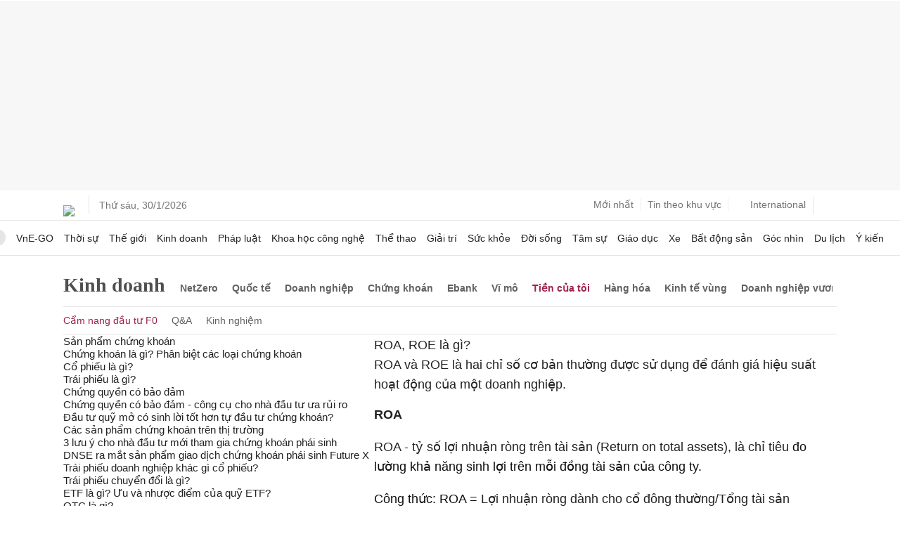

--- FILE ---
content_type: application/javascript; charset=utf-8
request_url: https://scdn.eclick.vn/zone/1003159/ov_pc_detail_1003179.js
body_size: -9
content:
var smartAds = window.smartAds || {config: {}}; smartAds.config={"In_stream_1":12699,"In_stream_2":12717,"In_stream_3":16443,"Bottom_sponsor":18682,"Large_sponsor":19373};

--- FILE ---
content_type: application/javascript; charset=utf-8
request_url: https://fundingchoicesmessages.google.com/f/AGSKWxWch1aEJXSlIysL16NS9If_j1JOUueO9-p6b6Y64M8Zv92Vm9QTAMk-1CRZUKrEu3N9JPeN2hLl4ImYxySbSeK-OVRCBUo9H_SqC4EJdBMUJJTlMYgjNFO4SLSKPVw9xviZ1XRhGD3PpvY30tk3BT2XIEqexVK69i1v2rFyp617Uqm_4Q_tWA92UM0R/_/rotatoradbottom./468x060_/netseerads./ad_leader./adv_library3.
body_size: -1287
content:
window['cbdb7e91-a03f-4f66-9f26-5aa379669aba'] = true;